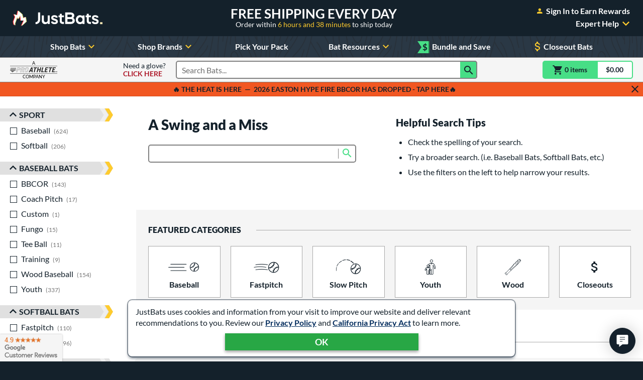

--- FILE ---
content_type: text/html; charset=utf-8
request_url: https://www.google.com/recaptcha/api2/anchor?ar=1&k=6Le0XdUaAAAAAG3KTbo4p6azg6wLF0dbxksuxHUP&co=aHR0cHM6Ly93d3cuanVzdGJhdHMuY29tOjQ0Mw..&hl=en&v=N67nZn4AqZkNcbeMu4prBgzg&size=invisible&anchor-ms=20000&execute-ms=30000&cb=h87zjt1ayptr
body_size: 48746
content:
<!DOCTYPE HTML><html dir="ltr" lang="en"><head><meta http-equiv="Content-Type" content="text/html; charset=UTF-8">
<meta http-equiv="X-UA-Compatible" content="IE=edge">
<title>reCAPTCHA</title>
<style type="text/css">
/* cyrillic-ext */
@font-face {
  font-family: 'Roboto';
  font-style: normal;
  font-weight: 400;
  font-stretch: 100%;
  src: url(//fonts.gstatic.com/s/roboto/v48/KFO7CnqEu92Fr1ME7kSn66aGLdTylUAMa3GUBHMdazTgWw.woff2) format('woff2');
  unicode-range: U+0460-052F, U+1C80-1C8A, U+20B4, U+2DE0-2DFF, U+A640-A69F, U+FE2E-FE2F;
}
/* cyrillic */
@font-face {
  font-family: 'Roboto';
  font-style: normal;
  font-weight: 400;
  font-stretch: 100%;
  src: url(//fonts.gstatic.com/s/roboto/v48/KFO7CnqEu92Fr1ME7kSn66aGLdTylUAMa3iUBHMdazTgWw.woff2) format('woff2');
  unicode-range: U+0301, U+0400-045F, U+0490-0491, U+04B0-04B1, U+2116;
}
/* greek-ext */
@font-face {
  font-family: 'Roboto';
  font-style: normal;
  font-weight: 400;
  font-stretch: 100%;
  src: url(//fonts.gstatic.com/s/roboto/v48/KFO7CnqEu92Fr1ME7kSn66aGLdTylUAMa3CUBHMdazTgWw.woff2) format('woff2');
  unicode-range: U+1F00-1FFF;
}
/* greek */
@font-face {
  font-family: 'Roboto';
  font-style: normal;
  font-weight: 400;
  font-stretch: 100%;
  src: url(//fonts.gstatic.com/s/roboto/v48/KFO7CnqEu92Fr1ME7kSn66aGLdTylUAMa3-UBHMdazTgWw.woff2) format('woff2');
  unicode-range: U+0370-0377, U+037A-037F, U+0384-038A, U+038C, U+038E-03A1, U+03A3-03FF;
}
/* math */
@font-face {
  font-family: 'Roboto';
  font-style: normal;
  font-weight: 400;
  font-stretch: 100%;
  src: url(//fonts.gstatic.com/s/roboto/v48/KFO7CnqEu92Fr1ME7kSn66aGLdTylUAMawCUBHMdazTgWw.woff2) format('woff2');
  unicode-range: U+0302-0303, U+0305, U+0307-0308, U+0310, U+0312, U+0315, U+031A, U+0326-0327, U+032C, U+032F-0330, U+0332-0333, U+0338, U+033A, U+0346, U+034D, U+0391-03A1, U+03A3-03A9, U+03B1-03C9, U+03D1, U+03D5-03D6, U+03F0-03F1, U+03F4-03F5, U+2016-2017, U+2034-2038, U+203C, U+2040, U+2043, U+2047, U+2050, U+2057, U+205F, U+2070-2071, U+2074-208E, U+2090-209C, U+20D0-20DC, U+20E1, U+20E5-20EF, U+2100-2112, U+2114-2115, U+2117-2121, U+2123-214F, U+2190, U+2192, U+2194-21AE, U+21B0-21E5, U+21F1-21F2, U+21F4-2211, U+2213-2214, U+2216-22FF, U+2308-230B, U+2310, U+2319, U+231C-2321, U+2336-237A, U+237C, U+2395, U+239B-23B7, U+23D0, U+23DC-23E1, U+2474-2475, U+25AF, U+25B3, U+25B7, U+25BD, U+25C1, U+25CA, U+25CC, U+25FB, U+266D-266F, U+27C0-27FF, U+2900-2AFF, U+2B0E-2B11, U+2B30-2B4C, U+2BFE, U+3030, U+FF5B, U+FF5D, U+1D400-1D7FF, U+1EE00-1EEFF;
}
/* symbols */
@font-face {
  font-family: 'Roboto';
  font-style: normal;
  font-weight: 400;
  font-stretch: 100%;
  src: url(//fonts.gstatic.com/s/roboto/v48/KFO7CnqEu92Fr1ME7kSn66aGLdTylUAMaxKUBHMdazTgWw.woff2) format('woff2');
  unicode-range: U+0001-000C, U+000E-001F, U+007F-009F, U+20DD-20E0, U+20E2-20E4, U+2150-218F, U+2190, U+2192, U+2194-2199, U+21AF, U+21E6-21F0, U+21F3, U+2218-2219, U+2299, U+22C4-22C6, U+2300-243F, U+2440-244A, U+2460-24FF, U+25A0-27BF, U+2800-28FF, U+2921-2922, U+2981, U+29BF, U+29EB, U+2B00-2BFF, U+4DC0-4DFF, U+FFF9-FFFB, U+10140-1018E, U+10190-1019C, U+101A0, U+101D0-101FD, U+102E0-102FB, U+10E60-10E7E, U+1D2C0-1D2D3, U+1D2E0-1D37F, U+1F000-1F0FF, U+1F100-1F1AD, U+1F1E6-1F1FF, U+1F30D-1F30F, U+1F315, U+1F31C, U+1F31E, U+1F320-1F32C, U+1F336, U+1F378, U+1F37D, U+1F382, U+1F393-1F39F, U+1F3A7-1F3A8, U+1F3AC-1F3AF, U+1F3C2, U+1F3C4-1F3C6, U+1F3CA-1F3CE, U+1F3D4-1F3E0, U+1F3ED, U+1F3F1-1F3F3, U+1F3F5-1F3F7, U+1F408, U+1F415, U+1F41F, U+1F426, U+1F43F, U+1F441-1F442, U+1F444, U+1F446-1F449, U+1F44C-1F44E, U+1F453, U+1F46A, U+1F47D, U+1F4A3, U+1F4B0, U+1F4B3, U+1F4B9, U+1F4BB, U+1F4BF, U+1F4C8-1F4CB, U+1F4D6, U+1F4DA, U+1F4DF, U+1F4E3-1F4E6, U+1F4EA-1F4ED, U+1F4F7, U+1F4F9-1F4FB, U+1F4FD-1F4FE, U+1F503, U+1F507-1F50B, U+1F50D, U+1F512-1F513, U+1F53E-1F54A, U+1F54F-1F5FA, U+1F610, U+1F650-1F67F, U+1F687, U+1F68D, U+1F691, U+1F694, U+1F698, U+1F6AD, U+1F6B2, U+1F6B9-1F6BA, U+1F6BC, U+1F6C6-1F6CF, U+1F6D3-1F6D7, U+1F6E0-1F6EA, U+1F6F0-1F6F3, U+1F6F7-1F6FC, U+1F700-1F7FF, U+1F800-1F80B, U+1F810-1F847, U+1F850-1F859, U+1F860-1F887, U+1F890-1F8AD, U+1F8B0-1F8BB, U+1F8C0-1F8C1, U+1F900-1F90B, U+1F93B, U+1F946, U+1F984, U+1F996, U+1F9E9, U+1FA00-1FA6F, U+1FA70-1FA7C, U+1FA80-1FA89, U+1FA8F-1FAC6, U+1FACE-1FADC, U+1FADF-1FAE9, U+1FAF0-1FAF8, U+1FB00-1FBFF;
}
/* vietnamese */
@font-face {
  font-family: 'Roboto';
  font-style: normal;
  font-weight: 400;
  font-stretch: 100%;
  src: url(//fonts.gstatic.com/s/roboto/v48/KFO7CnqEu92Fr1ME7kSn66aGLdTylUAMa3OUBHMdazTgWw.woff2) format('woff2');
  unicode-range: U+0102-0103, U+0110-0111, U+0128-0129, U+0168-0169, U+01A0-01A1, U+01AF-01B0, U+0300-0301, U+0303-0304, U+0308-0309, U+0323, U+0329, U+1EA0-1EF9, U+20AB;
}
/* latin-ext */
@font-face {
  font-family: 'Roboto';
  font-style: normal;
  font-weight: 400;
  font-stretch: 100%;
  src: url(//fonts.gstatic.com/s/roboto/v48/KFO7CnqEu92Fr1ME7kSn66aGLdTylUAMa3KUBHMdazTgWw.woff2) format('woff2');
  unicode-range: U+0100-02BA, U+02BD-02C5, U+02C7-02CC, U+02CE-02D7, U+02DD-02FF, U+0304, U+0308, U+0329, U+1D00-1DBF, U+1E00-1E9F, U+1EF2-1EFF, U+2020, U+20A0-20AB, U+20AD-20C0, U+2113, U+2C60-2C7F, U+A720-A7FF;
}
/* latin */
@font-face {
  font-family: 'Roboto';
  font-style: normal;
  font-weight: 400;
  font-stretch: 100%;
  src: url(//fonts.gstatic.com/s/roboto/v48/KFO7CnqEu92Fr1ME7kSn66aGLdTylUAMa3yUBHMdazQ.woff2) format('woff2');
  unicode-range: U+0000-00FF, U+0131, U+0152-0153, U+02BB-02BC, U+02C6, U+02DA, U+02DC, U+0304, U+0308, U+0329, U+2000-206F, U+20AC, U+2122, U+2191, U+2193, U+2212, U+2215, U+FEFF, U+FFFD;
}
/* cyrillic-ext */
@font-face {
  font-family: 'Roboto';
  font-style: normal;
  font-weight: 500;
  font-stretch: 100%;
  src: url(//fonts.gstatic.com/s/roboto/v48/KFO7CnqEu92Fr1ME7kSn66aGLdTylUAMa3GUBHMdazTgWw.woff2) format('woff2');
  unicode-range: U+0460-052F, U+1C80-1C8A, U+20B4, U+2DE0-2DFF, U+A640-A69F, U+FE2E-FE2F;
}
/* cyrillic */
@font-face {
  font-family: 'Roboto';
  font-style: normal;
  font-weight: 500;
  font-stretch: 100%;
  src: url(//fonts.gstatic.com/s/roboto/v48/KFO7CnqEu92Fr1ME7kSn66aGLdTylUAMa3iUBHMdazTgWw.woff2) format('woff2');
  unicode-range: U+0301, U+0400-045F, U+0490-0491, U+04B0-04B1, U+2116;
}
/* greek-ext */
@font-face {
  font-family: 'Roboto';
  font-style: normal;
  font-weight: 500;
  font-stretch: 100%;
  src: url(//fonts.gstatic.com/s/roboto/v48/KFO7CnqEu92Fr1ME7kSn66aGLdTylUAMa3CUBHMdazTgWw.woff2) format('woff2');
  unicode-range: U+1F00-1FFF;
}
/* greek */
@font-face {
  font-family: 'Roboto';
  font-style: normal;
  font-weight: 500;
  font-stretch: 100%;
  src: url(//fonts.gstatic.com/s/roboto/v48/KFO7CnqEu92Fr1ME7kSn66aGLdTylUAMa3-UBHMdazTgWw.woff2) format('woff2');
  unicode-range: U+0370-0377, U+037A-037F, U+0384-038A, U+038C, U+038E-03A1, U+03A3-03FF;
}
/* math */
@font-face {
  font-family: 'Roboto';
  font-style: normal;
  font-weight: 500;
  font-stretch: 100%;
  src: url(//fonts.gstatic.com/s/roboto/v48/KFO7CnqEu92Fr1ME7kSn66aGLdTylUAMawCUBHMdazTgWw.woff2) format('woff2');
  unicode-range: U+0302-0303, U+0305, U+0307-0308, U+0310, U+0312, U+0315, U+031A, U+0326-0327, U+032C, U+032F-0330, U+0332-0333, U+0338, U+033A, U+0346, U+034D, U+0391-03A1, U+03A3-03A9, U+03B1-03C9, U+03D1, U+03D5-03D6, U+03F0-03F1, U+03F4-03F5, U+2016-2017, U+2034-2038, U+203C, U+2040, U+2043, U+2047, U+2050, U+2057, U+205F, U+2070-2071, U+2074-208E, U+2090-209C, U+20D0-20DC, U+20E1, U+20E5-20EF, U+2100-2112, U+2114-2115, U+2117-2121, U+2123-214F, U+2190, U+2192, U+2194-21AE, U+21B0-21E5, U+21F1-21F2, U+21F4-2211, U+2213-2214, U+2216-22FF, U+2308-230B, U+2310, U+2319, U+231C-2321, U+2336-237A, U+237C, U+2395, U+239B-23B7, U+23D0, U+23DC-23E1, U+2474-2475, U+25AF, U+25B3, U+25B7, U+25BD, U+25C1, U+25CA, U+25CC, U+25FB, U+266D-266F, U+27C0-27FF, U+2900-2AFF, U+2B0E-2B11, U+2B30-2B4C, U+2BFE, U+3030, U+FF5B, U+FF5D, U+1D400-1D7FF, U+1EE00-1EEFF;
}
/* symbols */
@font-face {
  font-family: 'Roboto';
  font-style: normal;
  font-weight: 500;
  font-stretch: 100%;
  src: url(//fonts.gstatic.com/s/roboto/v48/KFO7CnqEu92Fr1ME7kSn66aGLdTylUAMaxKUBHMdazTgWw.woff2) format('woff2');
  unicode-range: U+0001-000C, U+000E-001F, U+007F-009F, U+20DD-20E0, U+20E2-20E4, U+2150-218F, U+2190, U+2192, U+2194-2199, U+21AF, U+21E6-21F0, U+21F3, U+2218-2219, U+2299, U+22C4-22C6, U+2300-243F, U+2440-244A, U+2460-24FF, U+25A0-27BF, U+2800-28FF, U+2921-2922, U+2981, U+29BF, U+29EB, U+2B00-2BFF, U+4DC0-4DFF, U+FFF9-FFFB, U+10140-1018E, U+10190-1019C, U+101A0, U+101D0-101FD, U+102E0-102FB, U+10E60-10E7E, U+1D2C0-1D2D3, U+1D2E0-1D37F, U+1F000-1F0FF, U+1F100-1F1AD, U+1F1E6-1F1FF, U+1F30D-1F30F, U+1F315, U+1F31C, U+1F31E, U+1F320-1F32C, U+1F336, U+1F378, U+1F37D, U+1F382, U+1F393-1F39F, U+1F3A7-1F3A8, U+1F3AC-1F3AF, U+1F3C2, U+1F3C4-1F3C6, U+1F3CA-1F3CE, U+1F3D4-1F3E0, U+1F3ED, U+1F3F1-1F3F3, U+1F3F5-1F3F7, U+1F408, U+1F415, U+1F41F, U+1F426, U+1F43F, U+1F441-1F442, U+1F444, U+1F446-1F449, U+1F44C-1F44E, U+1F453, U+1F46A, U+1F47D, U+1F4A3, U+1F4B0, U+1F4B3, U+1F4B9, U+1F4BB, U+1F4BF, U+1F4C8-1F4CB, U+1F4D6, U+1F4DA, U+1F4DF, U+1F4E3-1F4E6, U+1F4EA-1F4ED, U+1F4F7, U+1F4F9-1F4FB, U+1F4FD-1F4FE, U+1F503, U+1F507-1F50B, U+1F50D, U+1F512-1F513, U+1F53E-1F54A, U+1F54F-1F5FA, U+1F610, U+1F650-1F67F, U+1F687, U+1F68D, U+1F691, U+1F694, U+1F698, U+1F6AD, U+1F6B2, U+1F6B9-1F6BA, U+1F6BC, U+1F6C6-1F6CF, U+1F6D3-1F6D7, U+1F6E0-1F6EA, U+1F6F0-1F6F3, U+1F6F7-1F6FC, U+1F700-1F7FF, U+1F800-1F80B, U+1F810-1F847, U+1F850-1F859, U+1F860-1F887, U+1F890-1F8AD, U+1F8B0-1F8BB, U+1F8C0-1F8C1, U+1F900-1F90B, U+1F93B, U+1F946, U+1F984, U+1F996, U+1F9E9, U+1FA00-1FA6F, U+1FA70-1FA7C, U+1FA80-1FA89, U+1FA8F-1FAC6, U+1FACE-1FADC, U+1FADF-1FAE9, U+1FAF0-1FAF8, U+1FB00-1FBFF;
}
/* vietnamese */
@font-face {
  font-family: 'Roboto';
  font-style: normal;
  font-weight: 500;
  font-stretch: 100%;
  src: url(//fonts.gstatic.com/s/roboto/v48/KFO7CnqEu92Fr1ME7kSn66aGLdTylUAMa3OUBHMdazTgWw.woff2) format('woff2');
  unicode-range: U+0102-0103, U+0110-0111, U+0128-0129, U+0168-0169, U+01A0-01A1, U+01AF-01B0, U+0300-0301, U+0303-0304, U+0308-0309, U+0323, U+0329, U+1EA0-1EF9, U+20AB;
}
/* latin-ext */
@font-face {
  font-family: 'Roboto';
  font-style: normal;
  font-weight: 500;
  font-stretch: 100%;
  src: url(//fonts.gstatic.com/s/roboto/v48/KFO7CnqEu92Fr1ME7kSn66aGLdTylUAMa3KUBHMdazTgWw.woff2) format('woff2');
  unicode-range: U+0100-02BA, U+02BD-02C5, U+02C7-02CC, U+02CE-02D7, U+02DD-02FF, U+0304, U+0308, U+0329, U+1D00-1DBF, U+1E00-1E9F, U+1EF2-1EFF, U+2020, U+20A0-20AB, U+20AD-20C0, U+2113, U+2C60-2C7F, U+A720-A7FF;
}
/* latin */
@font-face {
  font-family: 'Roboto';
  font-style: normal;
  font-weight: 500;
  font-stretch: 100%;
  src: url(//fonts.gstatic.com/s/roboto/v48/KFO7CnqEu92Fr1ME7kSn66aGLdTylUAMa3yUBHMdazQ.woff2) format('woff2');
  unicode-range: U+0000-00FF, U+0131, U+0152-0153, U+02BB-02BC, U+02C6, U+02DA, U+02DC, U+0304, U+0308, U+0329, U+2000-206F, U+20AC, U+2122, U+2191, U+2193, U+2212, U+2215, U+FEFF, U+FFFD;
}
/* cyrillic-ext */
@font-face {
  font-family: 'Roboto';
  font-style: normal;
  font-weight: 900;
  font-stretch: 100%;
  src: url(//fonts.gstatic.com/s/roboto/v48/KFO7CnqEu92Fr1ME7kSn66aGLdTylUAMa3GUBHMdazTgWw.woff2) format('woff2');
  unicode-range: U+0460-052F, U+1C80-1C8A, U+20B4, U+2DE0-2DFF, U+A640-A69F, U+FE2E-FE2F;
}
/* cyrillic */
@font-face {
  font-family: 'Roboto';
  font-style: normal;
  font-weight: 900;
  font-stretch: 100%;
  src: url(//fonts.gstatic.com/s/roboto/v48/KFO7CnqEu92Fr1ME7kSn66aGLdTylUAMa3iUBHMdazTgWw.woff2) format('woff2');
  unicode-range: U+0301, U+0400-045F, U+0490-0491, U+04B0-04B1, U+2116;
}
/* greek-ext */
@font-face {
  font-family: 'Roboto';
  font-style: normal;
  font-weight: 900;
  font-stretch: 100%;
  src: url(//fonts.gstatic.com/s/roboto/v48/KFO7CnqEu92Fr1ME7kSn66aGLdTylUAMa3CUBHMdazTgWw.woff2) format('woff2');
  unicode-range: U+1F00-1FFF;
}
/* greek */
@font-face {
  font-family: 'Roboto';
  font-style: normal;
  font-weight: 900;
  font-stretch: 100%;
  src: url(//fonts.gstatic.com/s/roboto/v48/KFO7CnqEu92Fr1ME7kSn66aGLdTylUAMa3-UBHMdazTgWw.woff2) format('woff2');
  unicode-range: U+0370-0377, U+037A-037F, U+0384-038A, U+038C, U+038E-03A1, U+03A3-03FF;
}
/* math */
@font-face {
  font-family: 'Roboto';
  font-style: normal;
  font-weight: 900;
  font-stretch: 100%;
  src: url(//fonts.gstatic.com/s/roboto/v48/KFO7CnqEu92Fr1ME7kSn66aGLdTylUAMawCUBHMdazTgWw.woff2) format('woff2');
  unicode-range: U+0302-0303, U+0305, U+0307-0308, U+0310, U+0312, U+0315, U+031A, U+0326-0327, U+032C, U+032F-0330, U+0332-0333, U+0338, U+033A, U+0346, U+034D, U+0391-03A1, U+03A3-03A9, U+03B1-03C9, U+03D1, U+03D5-03D6, U+03F0-03F1, U+03F4-03F5, U+2016-2017, U+2034-2038, U+203C, U+2040, U+2043, U+2047, U+2050, U+2057, U+205F, U+2070-2071, U+2074-208E, U+2090-209C, U+20D0-20DC, U+20E1, U+20E5-20EF, U+2100-2112, U+2114-2115, U+2117-2121, U+2123-214F, U+2190, U+2192, U+2194-21AE, U+21B0-21E5, U+21F1-21F2, U+21F4-2211, U+2213-2214, U+2216-22FF, U+2308-230B, U+2310, U+2319, U+231C-2321, U+2336-237A, U+237C, U+2395, U+239B-23B7, U+23D0, U+23DC-23E1, U+2474-2475, U+25AF, U+25B3, U+25B7, U+25BD, U+25C1, U+25CA, U+25CC, U+25FB, U+266D-266F, U+27C0-27FF, U+2900-2AFF, U+2B0E-2B11, U+2B30-2B4C, U+2BFE, U+3030, U+FF5B, U+FF5D, U+1D400-1D7FF, U+1EE00-1EEFF;
}
/* symbols */
@font-face {
  font-family: 'Roboto';
  font-style: normal;
  font-weight: 900;
  font-stretch: 100%;
  src: url(//fonts.gstatic.com/s/roboto/v48/KFO7CnqEu92Fr1ME7kSn66aGLdTylUAMaxKUBHMdazTgWw.woff2) format('woff2');
  unicode-range: U+0001-000C, U+000E-001F, U+007F-009F, U+20DD-20E0, U+20E2-20E4, U+2150-218F, U+2190, U+2192, U+2194-2199, U+21AF, U+21E6-21F0, U+21F3, U+2218-2219, U+2299, U+22C4-22C6, U+2300-243F, U+2440-244A, U+2460-24FF, U+25A0-27BF, U+2800-28FF, U+2921-2922, U+2981, U+29BF, U+29EB, U+2B00-2BFF, U+4DC0-4DFF, U+FFF9-FFFB, U+10140-1018E, U+10190-1019C, U+101A0, U+101D0-101FD, U+102E0-102FB, U+10E60-10E7E, U+1D2C0-1D2D3, U+1D2E0-1D37F, U+1F000-1F0FF, U+1F100-1F1AD, U+1F1E6-1F1FF, U+1F30D-1F30F, U+1F315, U+1F31C, U+1F31E, U+1F320-1F32C, U+1F336, U+1F378, U+1F37D, U+1F382, U+1F393-1F39F, U+1F3A7-1F3A8, U+1F3AC-1F3AF, U+1F3C2, U+1F3C4-1F3C6, U+1F3CA-1F3CE, U+1F3D4-1F3E0, U+1F3ED, U+1F3F1-1F3F3, U+1F3F5-1F3F7, U+1F408, U+1F415, U+1F41F, U+1F426, U+1F43F, U+1F441-1F442, U+1F444, U+1F446-1F449, U+1F44C-1F44E, U+1F453, U+1F46A, U+1F47D, U+1F4A3, U+1F4B0, U+1F4B3, U+1F4B9, U+1F4BB, U+1F4BF, U+1F4C8-1F4CB, U+1F4D6, U+1F4DA, U+1F4DF, U+1F4E3-1F4E6, U+1F4EA-1F4ED, U+1F4F7, U+1F4F9-1F4FB, U+1F4FD-1F4FE, U+1F503, U+1F507-1F50B, U+1F50D, U+1F512-1F513, U+1F53E-1F54A, U+1F54F-1F5FA, U+1F610, U+1F650-1F67F, U+1F687, U+1F68D, U+1F691, U+1F694, U+1F698, U+1F6AD, U+1F6B2, U+1F6B9-1F6BA, U+1F6BC, U+1F6C6-1F6CF, U+1F6D3-1F6D7, U+1F6E0-1F6EA, U+1F6F0-1F6F3, U+1F6F7-1F6FC, U+1F700-1F7FF, U+1F800-1F80B, U+1F810-1F847, U+1F850-1F859, U+1F860-1F887, U+1F890-1F8AD, U+1F8B0-1F8BB, U+1F8C0-1F8C1, U+1F900-1F90B, U+1F93B, U+1F946, U+1F984, U+1F996, U+1F9E9, U+1FA00-1FA6F, U+1FA70-1FA7C, U+1FA80-1FA89, U+1FA8F-1FAC6, U+1FACE-1FADC, U+1FADF-1FAE9, U+1FAF0-1FAF8, U+1FB00-1FBFF;
}
/* vietnamese */
@font-face {
  font-family: 'Roboto';
  font-style: normal;
  font-weight: 900;
  font-stretch: 100%;
  src: url(//fonts.gstatic.com/s/roboto/v48/KFO7CnqEu92Fr1ME7kSn66aGLdTylUAMa3OUBHMdazTgWw.woff2) format('woff2');
  unicode-range: U+0102-0103, U+0110-0111, U+0128-0129, U+0168-0169, U+01A0-01A1, U+01AF-01B0, U+0300-0301, U+0303-0304, U+0308-0309, U+0323, U+0329, U+1EA0-1EF9, U+20AB;
}
/* latin-ext */
@font-face {
  font-family: 'Roboto';
  font-style: normal;
  font-weight: 900;
  font-stretch: 100%;
  src: url(//fonts.gstatic.com/s/roboto/v48/KFO7CnqEu92Fr1ME7kSn66aGLdTylUAMa3KUBHMdazTgWw.woff2) format('woff2');
  unicode-range: U+0100-02BA, U+02BD-02C5, U+02C7-02CC, U+02CE-02D7, U+02DD-02FF, U+0304, U+0308, U+0329, U+1D00-1DBF, U+1E00-1E9F, U+1EF2-1EFF, U+2020, U+20A0-20AB, U+20AD-20C0, U+2113, U+2C60-2C7F, U+A720-A7FF;
}
/* latin */
@font-face {
  font-family: 'Roboto';
  font-style: normal;
  font-weight: 900;
  font-stretch: 100%;
  src: url(//fonts.gstatic.com/s/roboto/v48/KFO7CnqEu92Fr1ME7kSn66aGLdTylUAMa3yUBHMdazQ.woff2) format('woff2');
  unicode-range: U+0000-00FF, U+0131, U+0152-0153, U+02BB-02BC, U+02C6, U+02DA, U+02DC, U+0304, U+0308, U+0329, U+2000-206F, U+20AC, U+2122, U+2191, U+2193, U+2212, U+2215, U+FEFF, U+FFFD;
}

</style>
<link rel="stylesheet" type="text/css" href="https://www.gstatic.com/recaptcha/releases/N67nZn4AqZkNcbeMu4prBgzg/styles__ltr.css">
<script nonce="4ZBc0pfIzNQ7Dx_WFN5L0g" type="text/javascript">window['__recaptcha_api'] = 'https://www.google.com/recaptcha/api2/';</script>
<script type="text/javascript" src="https://www.gstatic.com/recaptcha/releases/N67nZn4AqZkNcbeMu4prBgzg/recaptcha__en.js" nonce="4ZBc0pfIzNQ7Dx_WFN5L0g">
      
    </script></head>
<body><div id="rc-anchor-alert" class="rc-anchor-alert"></div>
<input type="hidden" id="recaptcha-token" value="[base64]">
<script type="text/javascript" nonce="4ZBc0pfIzNQ7Dx_WFN5L0g">
      recaptcha.anchor.Main.init("[\x22ainput\x22,[\x22bgdata\x22,\x22\x22,\[base64]/[base64]/[base64]/[base64]/[base64]/[base64]/KGcoTywyNTMsTy5PKSxVRyhPLEMpKTpnKE8sMjUzLEMpLE8pKSxsKSksTykpfSxieT1mdW5jdGlvbihDLE8sdSxsKXtmb3IobD0odT1SKEMpLDApO08+MDtPLS0pbD1sPDw4fFooQyk7ZyhDLHUsbCl9LFVHPWZ1bmN0aW9uKEMsTyl7Qy5pLmxlbmd0aD4xMDQ/[base64]/[base64]/[base64]/[base64]/[base64]/[base64]/[base64]\\u003d\x22,\[base64]\x22,\x22GcOhw7zDhMOMYgLDrcO4woDCkcOcb8KUwpDDqMO6w4dpwpwCHQsUw7tGVlU9XD/DjkLDuMOoE8K/bMOGw5saLsO5GsK1w4QWwq3CtcKSw6nDoTLDucO4WMKhSC9GbCXDocOEOsOKw73DmcKKwohow77DnwAkCG/CoTYSeXAQNm8lw643KcOBwolmKQLCkB3Ds8Opwo1dwph8JsKHEF/DswcWcMKucDhYw4rCp8OFacKKV0Vaw6t8BWHCl8ODRRLDhzppwpjCuMKPw6Ykw4PDjMKheMOnYGXDp3XCnMOsw5/CrWo/[base64]/w6zClSbDlsOlw7fDok47LTpaw5vDocKMJsO/[base64]/CtXQyazFWDxfDqsOQw6jDh8KQw5BKbMOAVXF9wrbDnBFww6DDlcK7GR3DqsKqwoITGkPCpT9Vw6gmwr/Csko+ccO3fkxhw7QcBMKmwpUYwo1/ccOAf8O5w5RnAzLDtEPCucKuE8KYGMKpMsKFw5vCssKowoAww5HDmV4Hw4vDnAvCuU93w7EfD8KvHi/[base64]/Cv8KIwqUjw7AqYcOoDQlowrTDlBPDuV7DmXPDuXzCgcKHAndWwpU0w4XDljHDj8Obw5sgwrlHAsK8wrbDvMKWwpXCkQoww5rDpMOGKiwwwq/ClRZ0RERNw6jCkx03TkPCmQrCt0HCpsK7worDpWfDi03CjsKkGHx4woDDkcKtwqbDp8OXJcKxwok/eXzDshMfwq7DlHswfsKAS8KVeCbCqMKhIsOdbsKjwqh6w7rChwLCssKTX8KVWMOlwq84MsOjw691wqDDrcO8InMsecKKw4ZjU8K+K0jDt8OLwoBlVcOvw7HDkzXCgD8QwoM2wqckfcKsY8KKYk/Du1Z7M8K9wqHDp8Kpw5vCr8Kvw7HDuQfClG3Cu8K+wpvCscKiw4/[base64]/DtcKMw4M6EwUIw4UJPMOyUMKVQ0YmNT/CtGnCm8KIJMOMMcOdVkvDlMKub8KEMVvCq1LCjsK2KsOTwqfDjCYLTCsHwpLDi8Kiw4vDq8OLwoTDgcK5exZ6w4/DjEXDoMOhwpwuTVHCg8OHYjJNwo7DkMKBw4Acw5vCphs7w7Mnwo1SRXbDpiQuw57DtMO/LcKkw6Z/FiZGBzHDsMK3EVHCgcOREHpMwpLClVJww43DmsOoX8O9w4/Ci8Ofdl8EA8OFwpgNf8OlZn0nEcO/[base64]/DssOawpd+wrjCqcOFUMKYwo5RQ8O9w5HCmCUUK8KOwp02w5QvwpfDmcKhwoldOcKKeMKDwqvDmw/ClW/DuFpwaTQKIV7CosKNAMO+DUxeFGXDrhVTJQ8mwrIXU1nDjCo4HSrCgwdOwrVbwq9VPcO7QcOVwoLDo8OyZMKew60gNhUTYcOPw6fDicOwwrppwpggwoLDssKyH8OGwqshV8Oiwohcw7DCusOww7huIsKmB8OTecOGw5x/w5Now4wGw6HChXJIw5rCpcOcwqxCNcK1dX3Dt8KYTj3CqnjDl8O/wrTDojNrw4bDgMOfCMOSe8OfwqsgYyBhwqjDncOdwqA7U0rDtMK1wpvCsFwRw5PCtMKhVlrDmsOhJQzCtMOZKjDCk1c9wrbDrwHDpS8Lw7llZMO4I20gw4bCncKlw4HDp8OJw6TDqmJEa8KMw5fCrsKwNFZYwobDqXkTw6LDllNFw7TDn8OeEl7DqEfCscK/HGlwwpHCs8ODwrwLwrHCksKQwo5uw6nDlMK3dU5zbA9WJMKHw6rDp2kQw5QJO3LDk8O0eMOfNcO7eSVnwoHDmTF1wp7CrAvDjcOGw7IbYsOMw6ZbYMKlK8K3w4kQw4zDpsOWWVPCpsKNw6nDm8O+wo3CosKscxY3w50aclvDs8K8wrnCgcOhw6bCi8Oqwq/CuQbDmQJhw67DvsK+P1FdVATDkiVWwpjCg8ORwrbDpGvDoMKuwoo/wpPCjsKXw5EUXcOmwp7DuCfDgAvClUJ6IUvCsHU7LCMEwr96VsOTWzgBTzTDi8KQw5lwwrhpw7TDgi7DsErDlMKWwrvCtcK4wq4oVMOeTcO/CUJ7HsKSw7nCqX1mHVTCl8KqCFnCj8KvwpwowpzCji/CjzLCmm/CkVvCscOFVMKwecKSEsO+KMKaOVwhw4slwrdQfMKzKMKLJH8pwpTDsMOBwqbDhhc3wrs/w4/DpsKUwo4CY8OMw6vCgjLCq37DlsKUw6tNEcOUwr0zw7TCkcK/wrHDtFfCpBIpdsOVw4F3C8KdC8O1FWlSVi91w6DCtsO3RE09D8ODwpcBw4hjwpUYIG5ERCgFOcKPd8OPwqfDnMKfw47CrmbDucOAIsKpGsKMFMKuw4/DtMKzw7LCpSvDjSMhZ2lFfGrDssOKb8O9AMKNBcO6wq88Jm5ybXHCoy/[base64]/DjsOecBBzwpTDoiZ0w78Aw6NVwp1SUSwqwpM1wp5ZUzQVfFHDiTfDtsOQXGRwwosDHxLCtHtjacKEF8Oyw4TDuCzCvcK6wq/Cj8OkZMOXRCfCmgRgw6/CnnbDucOGwp0MwovDvcK7EQfDtCczwo3DrTlhfw/DtcO7wqABw7zDvxlBO8Kaw6RxwqzCh8KJw43DjlUIw6LChsK4wqhVwrtHDMO+w6nCosKlMsOKSsKywr/[base64]/DnMK8wqXDvMK3w5LDmsKNw6l6wofCk8OnecOAGcOUw55swr0Xwo97CGPCqMOZN8OYw5UNw5BjwpEkIyBDw49mw7Z7EMKNIVtbwrDDrsOww6/[base64]/QMKtF8KAwq5Iw5tqZDvCoF9YwprCssKWMmI4w4E5wq8QFMK+w7nCtlrDiMOdXMOvwofCrSlUBTHDtsOAwoLCiW/DqWkYwpNpZ27CnMOvwrM4EMOOFcOkIkVnwpDChEY8wr97QmnCjsKfOk8XwoZpw6rDpMO8w6I3w63CjsOIeMO/w6RXYFt5LWB8VsOxBcO3woomwp0pw41uQ8KsUgZgVzBcw6PDpxTDi8OhFBQIf08uw7DCgWhqYWVvImXDllXCqiYtYV8PwqvDiw/[base64]/[base64]/CmUNFw64Aw4dNFsK/[base64]/w64fw4zDn18VOsO4wq0vw5NdLmE8wpDDpTDDh8KKwpjCghXDr8Odw6XDq8OWb35jFFFsEHEDLMOzwo7DmcO3w5xINx4kHsKKwrwaSA7DuUtjP3bDphcOE3Qsw5rDkcKkE25Uw4Z5woZmwqDDrQbDj8OzFSfDncOsw55JwrA3woN7w6/CnARvPsK9R8KewqBFw5U6J8OmTzUPIVDCvBXDh8OnwpPDjntkw7DCt0TDnMKFOFDChsOhMMKiwo5EGGvCoSUqH2/Cr8KFQ8OTw517wo1TBRFWw6nCg8KcH8Kewqxgwq7CssKSWMOkS38fwoZ+M8KQwoDCvU3DsMOcf8KTcXXDuGRQMcOLwpwjw4TDl8OeMA5hMHJBwoklwq0WVcOuw5kBwqTCl3JZwqDCgUpjwq7Cgyl0a8Ojw57Dv8Oww6LCvgZvGUbCocONVih1YMK5LwbClm/CssOES2DCoQgxJ0bDmzTCl8OBwoDDs8KeNmjCkntKwrTDqHhFworCjsO4wp93woDCozdKdknCssOaw6UoGMOZwq7CnXPDmcOdAQ/ChWEywobCsMKjw7wXwrUaNsOAKmFXc8KtwqUJOsOmSsO/wr3CgMOow7LDmRJLOcKXTsK9XwDDu2dBw5sSwqYdBMOTwrjCglXCjjopU8KlRMO+wqo7TjU9ICR3DsKWwoPDljzDtcKNwpfCjgwZJyA5Vktlw5EUwp/[base64]/DkiDCljfDqcKbwpJAKxsMJMOIS3oFw5Iuwq0wX8Kww5wfTCfCgsKDw7TDicKhJMODwqVzdirCo2nCrMKZTMOMw5zDnMKdwr3Cp8K/wr7CsXZLwrkMZFLCghhTWDHDkDjCqcKDw7fDr2Ejwq1qw6UuwrM/[base64]/DtsKeEMOsW8Knci5ywpZ0AsK/[base64]/DoXdjDmzDv8KPKcOPwpsDbwIKYMO0RsKpwoQ1SsKfw5HDhmoKBCfCnBhbwqQwwrzClFrDgihSw6ZJwr7CmXnCjcKZFMK3wqTCqnd+wqHDtQ15RcKCWngUw4tbw5sOwoF/[base64]/T2PChhQ6Vz5qCBnDgCvCu8OMLmE4wp90M8OnGMK/[base64]/wo1lw5xPw7E5w5R0wphmBmoKwrhjw7B3TXDDpsKnPsOVbMKWZMOWVcOTfTvDoAgUwo9FQSzDgsOlDmJXYcOzV2/[base64]/DhjZew4vCoAEow50oIyPDgcKxw63Cp2LCuzpxUMOBUzrChsO9wpvCqsOIwozCrlMuEMK1wociLgrCkMOFwq4GNQ4ww6DCiMKcNsKQw51WTA3CrsKiwosQw4ZtfsKpw7PDoMKDwr/[base64]/DucOwwrs4w7nDo3gEw4fCgcKVwq/DtGhVwqtcwpoMOsKlw5HCj37Cp1PCo8Ojc8KNw6TDj8KDFcOjwo/DmsOiwoMSwqRMcm7DrsKfVARvwoDCncOnwobDs8KgwqkHwrPDk8O6wp8Mw4PClMOswqPCscODKQoJYzrDhsKgM8OCZjTDlitoBX/Co1huw5XCrXLDk8O2wq94wr0hUhttdcKVwo1zOwcJwrLComANw6jDr8OvcANfwqwTw7nDmMO4RcK/wrTDuDwew4HDmMORNF/CtMKyw6bChTwkD3Zsw4BoN8KxSwfCmn3DrMK8BMKeGMOEwoDDpA/Cr8OaasKGwrXDvcK+OsOZwrtQw7PDqS1wccO/wrsQYxvCm1zCksKgwojDosKmw65TwrvDgllGI8KZw41TwoZLw4xaw43CpcKXB8KCwrbDqcKDczkTRRrCoEVZB8ORwqMhLjYTVVfDgmHDnMKpw7gyH8KXw5o4RMOaw4vDi8OfW8Kswr1xwoRzwq7Cpk/[base64]/WMOPVsOuBsOnDsOSwqLDscOGF3nCjTUBw4LCrcKmccKHw4N6w4HDo8OlPSJpV8Ovw77CtMOGUi8zUcOXwrZ5wrjDkW/ChcO5w7NgVcKJPMO1HMKrwqrCncO1QVl9w4oxw7UgwpHClV7Dg8KiTcO6w5/DinkOwq9gw55PwoNGw6HDvGbDrSnDo1tawr/CuMODwp/CilbChMKhwqbDl1HCuUHCpQnCk8KYbUTDihDDgsOMw4HCnsKmFsKYXcK9JMOrBsO+w6jCnsOVwpfCvlA8IhQnVXJqVcKLCsONw4fDscOpwqZswrbCt0o8PMKKTwgUFcO7bxVQw5IIwrE5C8K8fMOoBsKiKcONO8OkwowSJ0/[base64]/DrG7DgcOrNcKxw4V1GCFQDBrChismLS7DmBrCmX4dwok5wp7CoTYyd8KVNsOVdcKiw5jDlFQnE2vDlsK2wrkWw7t6wo/Cp8KEw4ZMSVF1N8KFUMOVwqQfw74YwooRe8KuwqlowqxLw4Mrw5nDpsORC8OQWitGw5rCqcOIN8OnJFTCg8O5w6LDoMKYwoIpVMK1wr/CjALCgcKYw7/DmsOGQcOzwr/CkMOhA8Knwp/[base64]/[base64]/wpwRbVTDj8Kgw6rCicKPGWpsw7fDssKjNQTCusOrwqzDrcO/wqnCgsKsw4cOw6fCjMKKQcOIYcOSPCfCjVXDjMKPHyvChcOqwoPDrsO1P0oYE1w6w7dVwpZgw6BswpJ6JEzCrm7DvDHCuEMqWcO/EyMhwqUwwoDClxDCk8O4w6pEVcKgQi7ChDHCoMK0bU3CuzjCvTsYZ8OeBSMueQ/Ds8O1w6xJwo9uDcKpw4bCnH3CmcORw4J2w7rCq3DDgUoYRkzDlVlLD8O+acKGG8KVasOiYcO1ckjDgsK5IcOaw5fDv8KGBsKIwqRfLEXDoFTDoQvCg8KZw7pWLHzChhzCqmNdwrpxw4xbw6F/b2hRwrU7a8OVw45bwrlyGwLDi8ODw67DtcOmwqwAOhnDmBRoCMOuW8O/w5YDwq3CpsOZHsO3w7LDhlXDlyzCpHTCmknDi8KNEVzDphVuJV/CmMOswqbDtsK4wqLCmMOgwoTDnxIZZSFswrfDmj9VZFc0AV0RfMOYwr/CiwRVwozDgDZywqdXU8KbGcO2wqrCs8Ozcy/DmsKQKnQhwo7Dt8OpXSgaw5paVsO0wpHCrcOywroww5xew4DCmcKyP8OpJGQDPcOwwrg0wqDCr8K+acOFwqbCsmTDlcK0QMKAH8KmwrVTw6PDl3JUwpzDlsOAw73DnEbCtMONMMKuJGdKYDgRZkBTwpRxIMKVKMOnwpPClsOBw73CuDbDlMKyUVnCnk/DpcOKw4V1SCEawr8nwoNOw5vCl8Ovw6zDncKEc8OkBVQaw5Iyw6UIw5oJwqzDmMO9KE/Cr8KNVjrCiSrDvFnDhMKEw6LDo8OYDsKoV8KEw6EcGcOxDMKnw6cWeH7DjWTDlMO9w4nDj30mOcK1w6A8VmU1ejsjw5/[base64]/DhMOpKMOwwq0+w6hAw7DDkMOiwqU/wrTDo8OAw5Mrw7rCusKqw5TDmsOgwqh3LwPDscOYQMKmw6fDvGM2wrTDiRImw7hbw5MYDsKRw60Gwq5Rw7/[base64]/DpMKLGUHDvMKOw58uaGBBwrpRwprDicOUw5AJNMO0wrDDoTjDpg5LeMOqwotBN8KuamzDn8K7wqk3woHCqcKGZzjDlMOLwoYow6wAw7/CtgIEZsKbExtPYHjCgsO3CDAkw5rDosKZPcKKw7fCiS43JcKRZMOBw5fCsW8QdFfCiyJhYsK7H8Kcw4h/HC7CocOOFi1vfBpRfTJZPMOnJW/[base64]/Dm8K1M8KWJQPChcKcwooGDsOmw67DiQ4vwqkaGMOwTMOvwqPDpsO4KcOAwr5RFcOJEMOUE2BcwoLDoxfDjjzDqRPCp1/CqzxNYWwcfhR7wr7DssO1w65mC8KGPcKNw7zDny/CjMKnwrB2Q8KBVAxfw4MewpsNKcKpeStlw6txNsKNUcKkcCXCgTxne8OhNTnDjhxsHMObLsOAwqtKGcOeU8OjbsOdw6AwUxEgcTvCs1PCozTCqHZGDV/CuMKzwrbDpMKHYBvCph7CpcOew7DDsw/Dk8OJw7NhUCnCo3ouG2fCr8KwVGVfw5/CtsOkcGN3acKNYG3DgsK2TTjDhMKnw6ImcGdJOMO0EcKrJAlFOXjDtF7CkHkIw43Dq8OSw7BKf13DmWhUScOKw4jCmm/DvEbCg8OaVcKKwoRGQsKEOW8Kw7hnXcOeMUY5wrXDmTMYRkpgw4fDvnAowro7w4A2J0dXY8O8w6NnwocxSsKHw7lHFsKIAsKiBR/[base64]/CscO4w5/[base64]/[base64]/w6HDiG/DnFoBw4LDlCMUa8OeRGJxw44nwr1LEVbDjjFAw4pyw6HCicKPwrrClnd0H8Khw6nChMKoCsO9d8OZw4wRwqTChMO5YcOtTcOjcMKjQT3CtkhVw7nDusKnw4XDojrDh8Ocw7hyKGrDmS55w59/dwTCiCbDpsOzZ190XsKwN8KHwpnDp0Bjwq7ChzfDul3Do8Obwo0PVHrCqsKSQhd9wqYfwoM+w6/CucKLWkBCwpjCusO2w54NU3HDosKmwo3CvkIzwpbDv8OvPEdNf8OTS8O0wpzDgG7DkMOSw47DtMOtGMOMGMOmJMOJwprCsFfDrjFpw4rCsFUWFTJywrZ8aHQhwqHCjE/[base64]/ClsKLwq4jNwTCsBtmwpQ8LMO3UVFyw6bCt8ORdsO0wrzCtV8EOsKgdyo+LsKdAWLDmMKcM1bDn8KFwrdLNsKbw7fDosOBP2MQUjnDhwsYQcKeKhrDlcOTw7nCqsOlCcOuw6lAd8KzcsKfTks+Hz/DviZNw6cwwrbDkcODS8O5SMOQQ15FfRTClQgBwqTChXDDrhtAU1gFw6Z6X8KlwpFTRyXCgMOQfcOhdsO5b8KVeiceUTXDtVbDvsOdf8K/[base64]/ecOgG8Kyw6DCh8O+wqHDgMKpwrYyd8OJwpnCv8KOcsKSw5kaVMO5w6PCp8OocMKODCnCqgfDhMOFw4pEdm0rfsKMw77CjcKGwr59w71Zw7UAwqV1wqM4wpFRCsKWNEIlw7TCgsKfwoHCuMK7P0I/woLDh8OKw79dDDzChMKZw6IldMK6Kw98AMKoHApQw4JFbsO8JjxyXsOewoJwL8OrZzHCvigSwqdfwrfDq8OTw67Ch2vCg8KdFMK/wp3CtcOqcCfDrsOmw5rCthrCrGIHw7vDoDorw5tiYDfCjMK5wprDtEjCijfCn8K2woBNw48bw7EGwoU2woXDhRwTF8KPRsO/w73CsAstw6JZwrUtKsKjwpbCtyrCvcKjNMKgdcK2wpXDum/DgjBbwqrCusOYw7wRwodxwqrCtcO1bl3DmmFLQhbCsDHDnQXCj2gVED7CrMODIQpzw5fCohjDiMKMHcKxEDRubcO8GMKfw5XCnyzCu8K0HMKsw7bCv8K+wo4bCgjDs8Khw4FQwprDt8O/[base64]/Dp0DCjsOhwqdwdyoqw4teccKXbGMtw4YTVMKLwrfCrH5DO8KGbcKYU8KJMcOQGgDDkVDDi8KCdsKJDUEsw7AgJmfDhcKQwrJ0dMK2MsK9w7zCphrCgzvDtgpeJsKhP8KAwq/Dh1LCvBxJWyXDjBwcwqVvwqt6w47CjHbDmMOPATLDjMONwoloBcKTwoLDoXXDpMK6w6AFw4Z8YcKhf8OPEcKhecKdG8OnfGbCk1XCnsK/[base64]/DjMKGw6lewqgVIz7CmGHDizVRwr3DknsKAkbDll9JfxwIw4jDv8Ktw4Fvw57Cl8OGCMOQBMKUfsKLN2hrwp7DkxXDhRXCvirDtlnCj8KRC8OgeXMTLU5gNsO3wolvw6xgQcKNwqPDrigFODUUw5fCjgBLXA7CuRYXwoLCrzxdJ8KWacOiwp/DoUBlwo80w4PCvsKkwozDpxc6woRZw4V6wpbDpThcw4xKCzFLwpMqOcKUw6DCtE0vw7keesOYwqnCpMK0wpDDv0BQUWQrDBjCncKfQD7DqD10esOgB8OJwpQ8w7LDv8ObIG1MacKBWcOKacOjw6c6wq7Cq8KiAsOqH8K6w4cxRjpowoY/woN1JjEDMXnCkMKMUVDDmsKYwpvCmQbDmMKGw5bDhAtLCEEXw5HCrsO3LVgww4dpCjw8NhDDsiYCwonDscO/[base64]/Dvh3CinxrCn9uWMOzwpnDsTVdZ8OXw7Z+wqPDoMOEw61BwrgdFMOTR8KXLirCr8K4w694MMKCw5xPwrTCuwXDj8OeIBDClHQmbAvCrsO8fcK/w5gMw7bDlMO1w7fCtcKSDcOvwphew5/CuhfCl8KXwr7DlsK6w7Few71BPlMVwrQqGMOeF8O8wrwOw5DCu8OSw7E6HQXDnMO/[base64]/w7RQMjLCmz/CucKnw6wpwqrDsR0Lw7owwqdDPknCt8KFwpwOw50Wwo1Mw5pPw5d7wrIacxgwwoDCqSbCqcKDwoDDk0YjH8KYw5/DhMKxAl49OwnCpcK4TCjDucOGTMOxwqPCpgImOMKCwr0BJsOXw5l5bcKQD8KHf0ZpwrfDpcKkwrTCrX1/wrhHwp3CozvDisKsTndLw5F7w41VHxrDm8O0dmHDkT0Hwp9Hw4MWTMO2VRYdw5bCqcKXOsK8w7hmw5VkUQoCeDzDjWh3N8KzamjChcOBY8OAckYrcMObBsOswprDnivDqsK3wqARw7gYJH5gwrDCjCI7GsOewpVow5HClMOBPBFuw7vDvCh7wqrDtR5/[base64]/DvcKgCTPDmi40A8O4w4g/bsOcVMOLwog5wojDhgDDjD4owrfCmcOCw49UBMK2HWkFPcO6RVTDuh7CncOFcHBdTsOYSmQzwo1QP2nDiQlNKXTCmsKRwrUmcT/DvkzCjxHDrxI1wrRmw5XDtMKSwozCp8Kvw73DphfCgMKgIEnCg8O+L8KXwqw5GcKkQMOowo8Kw58iCT/DtQTDhH0MQcKqJEzCqBzCuncpUyZbw6FHw6JPwoUdw5vDnWXDisK9w6YDYsKhCG7Crysrwo/Dj8KHXkRzScOYHMOcBjHDlsKsEhcyw6dlP8OaMMKxOVZnGsOnw5bDrlpywrAswrfCjH3DokvCizpXVVvCjcO3wpLClcK4aUPCpsOXQVI9BGAPw6PCjMKkR8KjLT7ClsOVHwVtQT4/[base64]/woAxAR5bWicnMgnCsMKzV8OQGcK/w4fDvCPDuwPDjMOAwpvDpShQw6jCr8Onw4gMDsOYZsOHwpvCgzXCiCjDpDQETsKwcxHDhRFtF8Kew5www5NeTcKabig+w77ClRlXfSQ/[base64]/w5RlRRk0w6ozcHDDqC/Dm8OzwrnDqsKtwppXwolawo4MdsKDwqx0wqbDssOYw7Q9w5nCg8ODVsOZecOMEMOKC2oWwrYHwqZgIcO5w5h8QALCn8KwNsK0OhDCgcOYw4/DuCTCtsOrw4s9wqoSwqQEw6DDpzULKMKGW2d0XcKmwqNWRkQCwpzChk3CkjtSw4zDo0rDtlnCnUxCwqEawqLDv29kKW7Do1TCn8Ksw6l/[base64]/[base64]/CmjDj1DDhsKlw7bCtVMef8KHMcO6IQXDpcOTL2LClcKYUi7CpcKdXyPDosKDIBnChlHDm0DCiSbDk2vDghQrwp7CtsKwFsK0w74kw5JDwrXCgsKTG114LHxRw4HDm8Kiw6cDwo3DpGnCnhswEUTChsK9UR7DvcOMK0LDrsK+fFXDnS/Dt8OLCjvCmATDqcKfw5lMdcOaLFRpwr1vwpnCn8KXw6JkHh4Yw5jDucKQIMOLwo/CiMO1w6V7wqswMBgYfyrDqMKfWH7DqcOcwo7CoETCrwDCm8KsZ8KjwpBZwqfCh1F1IyAkw6jDtSnDrcKCw4bCoXInwrYdw71kbMOJwobDqMO+CsK8wo5bw75yw4U/[base64]/wrokdnh+EgBUwqzCgcKBNsOieMKsEwrCrxrDtsKgw5YDwrYsL8OyCB59w5HDl8KgXmgdVDDCrMKOUlPCiVZDTcOwHsKlXQQ4wqLDpcORwrfDghkFWMOYw6HCmsKLw4cuw5xxwqVfwqPDisOmdsOJFsOWw58wwq4xI8KxDU4Aw4/CsTE8w57CthQ/[base64]/DhcOrwooNdmfCr8OKBn88UcOCwpAOw6XDgcOuw7/DpxTDvMKhwrLCn8KewpMYV8KmKGjDs8KEeMK2c8O9w7PDpUtIwoFNwpUxZ8KZFTvCkcKNw77CkEzDvcKXwrrCg8OrQzIjw4vCoMK7w6/Dk319w5xZVcKiw70oPsO7wq92wqR/[base64]/GVUKwok7w4YKwofCpMKnNsKTw7jDr1hwM1UkV8KfL3/[base64]/DgUEcwp7DvsKJwobDh8OiwrJMHh/CpcK6w6tRK8KWwrzDlCPDisK7wqnCi2QtQsOowrBgPMKqwpXDrV9vFAzDtm4AwqPDvMKrw7kpYRjCrCdpw7/CvFMGEE7DoGFYTMOvwqFuDMObZnR9w43Cr8KFw7zDh8OGw4DDonXDp8OAwpfClQjDu8OJw6rCjcK7w6kFSgfDtcOTw6fCj8O/[base64]/wpc6UcOxw44ZR1N9dEskwqPCocO3U8KKw63Dj8OSIsODw7BoJcOGKG7Ds33DrkfCqcK8wrDCpjM0wot3F8K/F8KKEMKcOMOpWi/[base64]/[base64]/[base64]/wobDmXVyw7XCgMO5amtdw6AfwoVqw6sNw5clK8KlwqHCswZUGcOLAsOYw4jCicKzFA7CuU3Dl8KZAcKvKHDCgsONwqjDrMO2EnDDllE0wr9sw73Dh2YPwokcVVzDt8KjAcO2wqLCpzI1w6IBCjnClAbChQNBEsO4MALDvDXDkEXDucO9fcOiU1/DjsOGJXkQeMKrWFXCtMKqY8OIT8OuwoZoaCfDisKjDMOmEMO+wozDmcK0wpnDqEPCqERfHsOtZkXDmsKKwqsWwqTCscKCw7bDpgpcwpoCwpLDtWHDmT0IEm16T8OJw6vDpMO/[base64]/Dtng6wowywop3Cg/CrcKWwobDmMOFfMOhFMOkVVHDtg/CoUfCu8KWHHrCn8KBND8fw4TDp2vClMO1wqDDgzXCvykiwq9ufMOEYFwwwoo2GDvCgcKgw7hgw5E1ZTDDtkJGw4wrwoXDimDDksKywoh5OA3DsTPCpMKmUsODw7pzw4cmH8O2wr/[base64]/[base64]/w6UIMVTCkm7DsQZ6w7N7w5zCpsKDVcKgDCI0wrvCqsKOPwphwqscwqYpYirDsMKDw4A1QMOgwqfCkDtBB8OewrLDo3hcwqJ0LsOgUGnCqXnCnMOIw7pww7/CtMO6wqrCvMK9alHDjsKMwoYQOMOBwpDDpH0twr43Nh87w4hdw7LDscO+ai8YwpZjw7jDpMKWA8Odw5onw6F/GsKNwrl9woPDhBd0HjRTwocnw5PDsMKYwq3Ck2cvw7dww4fDpBTCvsOEwplDT8OPED7CqWcNNlvDocOTPMKBw49iUELDlgAIcMO6w7TCrsKrw7PCt8KXwo/[base64]/DjsOcw57CkTjCocKGOipYw7xlTypIw5/[base64]/[base64]/[base64]/[base64]/w5/DosKWwpoNCFTDoETDocOEfXjDs8O1wpFOE8OiwpvCnScbwq9PwqDDksKWwosjw75LJXTCkxkhw4NSwp/DuMO8Ck7CqHQ7E2fCo8K8wrJxw4nCtkLCh8OhwqjDhcOYF3Z1w7NZw7MtQsOCZcKowpPChcO/wpvDrcOdw7YILXHDsCkXd35YwrpfYsK1wqZmw6pIwpTDpcKhbcOcNRfCmGLCmH/Co8Oyb1k2w4nCtsOpWl3DmVUGw6nCr8Kkw53CtWc+woVnXFDCtcK6wqlVwr0vwpwFwr/DnhDDsMOxJXvDknVTPx7DpsKtw67CncKYcGZaw5rDrMOWwr5Ow5MRw6RfOh/DnE7Dn8OKwprDg8Kdw7oHw6jChWPCjglBw5/CisOVClpIw65DwrXCm1BWb8OuQMK6ZMOBVcKzw6bDvGDCtMOdw57DjwhPGcOxecOME1bCiSI1XMONTsK5w7/Ck05ZZHLDvcKrwonCmsKewpghfR3ClSDCqWQsNH10woBnOMOyw5rDjcKlwp7CssOyw4DDsMKVNMKNw4tLEcO+BxchFHfCm8KQwocqwo4pw7Yne8OFwqTDqiJLwoo1Y393wrdUwrlWMMOZb8Obw7DChMODw6xbw5nCgcO2wpbDncOZQi/CpgPDuDMccDV0B0TCuMO7R8K+ZcKaIMOJHcOIPsOTBcO2w4rDnD8iTMKGMXsCw4nDhCrCnMOBw6zDoWTDr0gsw7gyw5HCoUcdwo3CmsKmwrbDrWfDnHXDuSTCi08Dw5PCk24RccKPUTDDrMOEXcKEw5fCrRcSUcKuGR3Cvl7Dp0whw5NJwr/[base64]/wo1nwrxQWcO/wodFMUMvESnCkDrCrsO5wqHDmQTDpsOARQ/DsMOuwobCkMOKw53CvsK6wqwUwqovwptHSS9Uw54Vwps4wqLDvnPCg3xMBA5/woDDsyxzw6jCv8Klw5HDvggZNcK3wpQ4w63Cu8OpUcOWMSzDlRnDp0vCvAN0w68cwrTDnAJsWcK0T8O0fMK3w551AD1SMQLCqMO3YUxyw5/ChnbDpUTCr8OpHMOew7p0wqx/wqcdwoLCo3LCjideRRRvX3/ChE/DjjLDvTthIsOBwrFCw4LDlV7CksKwwpvCsMOpPWbDv8KYwrEfw7fCl8KJwotWKMKvTcKrwrvDpMKuwrxbw7knesKNw7LCiMOwKMK7w5cfNsKYwplvSgLDom/[base64]/H8OQw74MY8Opw6F3W8KGDsO9WsKqM8K8wp/DkAXCvsKdQUQqYMODw6ciwqHCqhNrQMKJw6dOOhjCoRUkPwI1Ri/Dp8Knw6LCkyPCicKaw4FCwp8CwqExDMORwrIHw7IZw6nCjGFnIsOvw4snw5AEwpjCpFd2FWnCu8OufRsPw47CgMOIwp/DkFPDkcKCEkIoJFECwrkkwoDDgj/[base64]/[base64]/[base64]/DvVfDtcKgdMK1w4FDwpXCrjocwqgfw67DkMKmaXkYwodQTsKGEcOlFxJ9w7bDpsOeSgBPwrbCjGApw4JCOMKiwq49wqpSw45EPMK8w58/w6xfXw96dsO+wq8nwoTCsXsUYlbDsl59woHDocK2w40uwqjCgGVFacK9YMOIXX0owoQfwo7DqcOUI8K1wq87woBbW8KDw4VaHzY6Y8KmP8K6wrPDs8OpKsKEcWnDsikjJhAkZkRPw6TCocOgGcKuAcOUw5/CtBPCvlPDjRhhwp8yw7HDpUJeJEg8DcOKVAs9w6TCiFjDrMKmw79fw47DmcKFwpTDkMKaw5t5w5rCj0x1wprCm8Ksw6zDo8Kpw7fDn2USwqZ7w6LDssOnwqnChk/Dg8OWw5luNARARQPDoixUbBHCrEfDpAtHbMKbwqzDoEzChXRsBcKxw41lH8KFIyTCs8K9wqVrcsOOJBPDssONwonDhMOPw5fCllHCgGkaFxQlw7/[base64]/wrFyWAPCjMKtJcObwo1ewpRvSsKYw5PDocO0wr7CicOwWQdRWUUHwo4rSkvCkX1kw6DCtzwsUE/CnsKlEy0UODPDlMO/[base64]/w4sTfgwvZXbCpMK5B8OiwovDjR3Do8K6TjnCshHCrnlTacOjw48Ww7rDpcK+wqN5w6x/w6I3CUQ0KTUGDgrDrcKaRcOMQCU6UsOxwrsxUsO4woRodsKSLy5MwpduLMOYwpXChsO2RlVfwrd/w7HCoU7CscKiw6x+Om7CtMKGwrHCsxNAeMKVwqbDsBDDuMKmw695wpIMJAzCv8KGw5HDrU3CocKfSMODFQduw7fCrTEaez8fwpZSw6bCisOUwqTCucOnwrbDtXXClcKxw6NAw4IRw55vHcK3w6nCvEPCvD/CnxxCCMKiOcKxBmU/w55LbcOGwo52wrRBa8K6w5Afw6Z4AMOuw71iD8OzFMOpw4cQwrZlOsObwoM7dhFodWBcw4Y0ABTDu3J2wqbDoEPDkcKjeVfCmcKNworDuMOIw54KwqZQLCUwOnRyZcOMwrAhWXgnwrtqcMK2wpHCuMOKWxbDrcK5wqhIay7CiQU/wrBBwoRmHcK5wpTCvB1LQ8KDw6c2wrnDjjHCqsKHDsKnOsKLX03DuEDCu8O6w5/Djxx1WsKLw5rCgcO6S2zCusOkwpRfwoXDlsO9MsOpw6fCnsKIw6XCnsORw4LCk8O1VcOOw5fDmWoiElfCvcKlw6TDo8OQLRIgKsKDVm9YwqMMw73DlcOKwo/CnUjCuW4Jw59pD8KqJMO2fMKNwpIcw4bDnHg8w41Hw7jCssKfw58EwohrwofDqcOweg9Twq1HFsOrXcObXsKGWiLDtx4YU8O8wofCvsOGwrM9w5MNwpJpw49Cw6UeY3PCkBl/Zj/[base64]/Dl0zClMK4wpDCqUvDih/DonY5wqHCukhxw7zCghzDhzVmwoXDoC3DoMO2U3nCrcOXwrN/V8OrIUYXA8KCwqpBw4PDmMKVw6TCvBIldcKrwovDjsKpwogmwqMJBsKdS2fDmVrDjMKDwpnCrsKqwqh4w6fDgm3CuHrCk8K4w6g4XXND\x22],null,[\x22conf\x22,null,\x226Le0XdUaAAAAAG3KTbo4p6azg6wLF0dbxksuxHUP\x22,0,null,null,null,0,[21,125,63,73,95,87,41,43,42,83,102,105,109,121],[7059694,626],0,null,null,null,null,0,null,0,null,700,1,null,0,\[base64]/76lBhnEnQkZnOKMAhmv8xEZ\x22,0,0,null,null,1,null,0,1,null,null,null,0],\x22https://www.justbats.com:443\x22,null,[3,1,1],null,null,null,1,3600,[\x22https://www.google.com/intl/en/policies/privacy/\x22,\x22https://www.google.com/intl/en/policies/terms/\x22],\x220webMkqteNZRMTEEHGYUV2TEP3WX9Oax2fUOom0Peg0\\u003d\x22,1,0,null,1,1769800880099,0,0,[7],null,[229,183,194],\x22RC-jpwkaIqsHhcLIw\x22,null,null,null,null,null,\x220dAFcWeA7m_AsBDpqSM5lv3Ta17RGyr6WQYZ8SerD72ku2K3Gi_It6cxaqP70d5LSaJxujyiqEgkL0I5lkqSEIpvMKcm_eiJRcsA\x22,1769883680240]");
    </script></body></html>